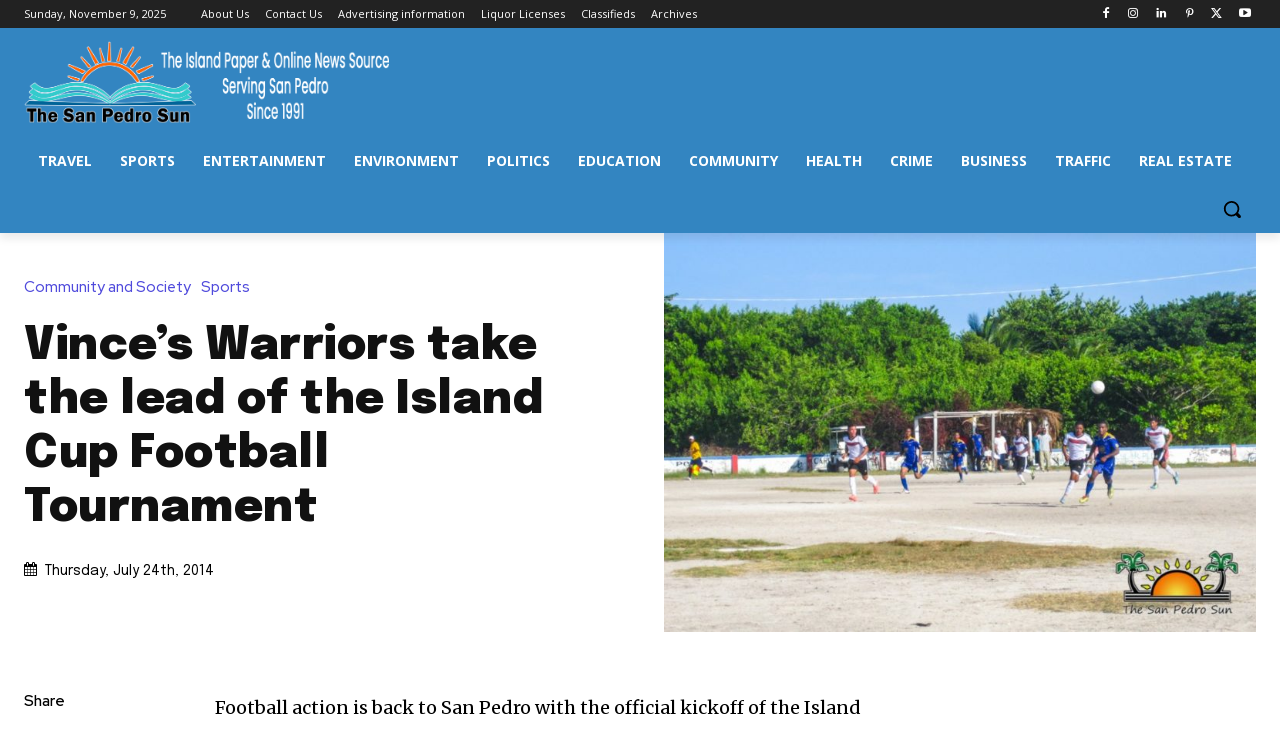

--- FILE ---
content_type: text/html; charset=utf-8
request_url: https://www.google.com/recaptcha/api2/aframe
body_size: 266
content:
<!DOCTYPE HTML><html><head><meta http-equiv="content-type" content="text/html; charset=UTF-8"></head><body><script nonce="anuNwTferGJveIF9vro8JQ">/** Anti-fraud and anti-abuse applications only. See google.com/recaptcha */ try{var clients={'sodar':'https://pagead2.googlesyndication.com/pagead/sodar?'};window.addEventListener("message",function(a){try{if(a.source===window.parent){var b=JSON.parse(a.data);var c=clients[b['id']];if(c){var d=document.createElement('img');d.src=c+b['params']+'&rc='+(localStorage.getItem("rc::a")?sessionStorage.getItem("rc::b"):"");window.document.body.appendChild(d);sessionStorage.setItem("rc::e",parseInt(sessionStorage.getItem("rc::e")||0)+1);localStorage.setItem("rc::h",'1762749457425');}}}catch(b){}});window.parent.postMessage("_grecaptcha_ready", "*");}catch(b){}</script></body></html>

--- FILE ---
content_type: application/javascript; charset=UTF-8
request_url: https://donorbox.org/cdn-cgi/challenge-platform/h/g/scripts/jsd/fd468eb09fcf/main.js?
body_size: 4574
content:
window._cf_chl_opt={uTFG0:'g'};~function(b,k,E,n,j,o,F,G){b=C,function(L,Q,to,x,R,H){for(to={L:520,Q:515,R:543,H:535,U:470,B:482,V:465,T:483,c:536,z:526,d:491},x=C,R=L();!![];)try{if(H=-parseInt(x(to.L))/1*(-parseInt(x(to.Q))/2)+-parseInt(x(to.R))/3+parseInt(x(to.H))/4+-parseInt(x(to.U))/5*(parseInt(x(to.B))/6)+parseInt(x(to.V))/7*(parseInt(x(to.T))/8)+-parseInt(x(to.c))/9*(-parseInt(x(to.z))/10)+-parseInt(x(to.d))/11,H===Q)break;else R.push(R.shift())}catch(U){R.push(R.shift())}}(M,834471),k=this||self,E=k[b(507)],n={},n[b(567)]='o',n[b(495)]='s',n[b(521)]='u',n[b(561)]='z',n[b(497)]='n',n[b(525)]='I',n[b(480)]='b',j=n,k[b(554)]=function(L,Q,R,H,tG,tN,th,t4,B,V,T,z,K,P){if(tG={L:463,Q:552,R:508,H:463,U:552,B:456,V:477,T:505,c:514,z:462,d:542,K:511,P:537},tN={L:557,Q:542,R:506},th={L:566,Q:568,R:518,H:548},t4=b,null===Q||Q===void 0)return H;for(B=y(Q),L[t4(tG.L)][t4(tG.Q)]&&(B=B[t4(tG.R)](L[t4(tG.H)][t4(tG.U)](Q))),B=L[t4(tG.B)][t4(tG.V)]&&L[t4(tG.T)]?L[t4(tG.B)][t4(tG.V)](new L[(t4(tG.T))](B)):function(D,t5,O){for(t5=t4,D[t5(tN.L)](),O=0;O<D[t5(tN.Q)];D[O+1]===D[O]?D[t5(tN.R)](O+1,1):O+=1);return D}(B),V='nAsAaAb'.split('A'),V=V[t4(tG.c)][t4(tG.z)](V),T=0;T<B[t4(tG.d)];z=B[T],K=m(L,Q,z),V(K)?(P='s'===K&&!L[t4(tG.K)](Q[z]),t4(tG.P)===R+z?U(R+z,K):P||U(R+z,Q[z])):U(R+z,K),T++);return H;function U(D,O,t3){t3=C,Object[t3(th.L)][t3(th.Q)][t3(th.R)](H,O)||(H[O]=[]),H[O][t3(th.H)](D)}},o=b(510)[b(499)](';'),F=o[b(514)][b(462)](o),k[b(492)]=function(L,Q,tY,t6,R,H,U,B){for(tY={L:556,Q:542,R:472,H:548,U:469},t6=b,R=Object[t6(tY.L)](Q),H=0;H<R[t6(tY.Q)];H++)if(U=R[H],'f'===U&&(U='N'),L[U]){for(B=0;B<Q[R[H]][t6(tY.Q)];-1===L[U][t6(tY.R)](Q[R[H]][B])&&(F(Q[R[H]][B])||L[U][t6(tY.H)]('o.'+Q[R[H]][B])),B++);}else L[U]=Q[R[H]][t6(tY.U)](function(V){return'o.'+V})},G=function(tO,tr,tD,tP,tw,td,tQ,Q,R,H){return tO={L:541,Q:493},tr={L:560,Q:560,R:548,H:560,U:560,B:460,V:560,T:458,c:548,z:458},tD={L:542},tP={L:512},tw={L:542,Q:458,R:566,H:568,U:518,B:566,V:518,T:518,c:512,z:548,d:512,K:548,P:512,D:560,O:548,Z:566,f:518,i:512,J:512,X:548,S:548,A:512,W:560,I:548,tP:460},td={L:519,Q:458},tQ=b,Q=String[tQ(tO.L)],R={'h':function(U){return U==null?'':R.g(U,6,function(B,tR){return tR=C,tR(td.L)[tR(td.Q)](B)})},'g':function(U,B,V,tk,T,z,K,P,D,O,Z,i,J,X,S,A,W,I){if(tk=tQ,null==U)return'';for(z={},K={},P='',D=2,O=3,Z=2,i=[],J=0,X=0,S=0;S<U[tk(tw.L)];S+=1)if(A=U[tk(tw.Q)](S),Object[tk(tw.R)][tk(tw.H)][tk(tw.U)](z,A)||(z[A]=O++,K[A]=!0),W=P+A,Object[tk(tw.B)][tk(tw.H)][tk(tw.V)](z,W))P=W;else{if(Object[tk(tw.B)][tk(tw.H)][tk(tw.T)](K,P)){if(256>P[tk(tw.c)](0)){for(T=0;T<Z;J<<=1,X==B-1?(X=0,i[tk(tw.z)](V(J)),J=0):X++,T++);for(I=P[tk(tw.d)](0),T=0;8>T;J=J<<1.04|I&1,X==B-1?(X=0,i[tk(tw.z)](V(J)),J=0):X++,I>>=1,T++);}else{for(I=1,T=0;T<Z;J=J<<1|I,B-1==X?(X=0,i[tk(tw.K)](V(J)),J=0):X++,I=0,T++);for(I=P[tk(tw.P)](0),T=0;16>T;J=J<<1.47|I&1,X==B-1?(X=0,i[tk(tw.z)](V(J)),J=0):X++,I>>=1,T++);}D--,D==0&&(D=Math[tk(tw.D)](2,Z),Z++),delete K[P]}else for(I=z[P],T=0;T<Z;J=J<<1|I&1,X==B-1?(X=0,i[tk(tw.O)](V(J)),J=0):X++,I>>=1,T++);P=(D--,0==D&&(D=Math[tk(tw.D)](2,Z),Z++),z[W]=O++,String(A))}if(''!==P){if(Object[tk(tw.Z)][tk(tw.H)][tk(tw.f)](K,P)){if(256>P[tk(tw.i)](0)){for(T=0;T<Z;J<<=1,B-1==X?(X=0,i[tk(tw.O)](V(J)),J=0):X++,T++);for(I=P[tk(tw.J)](0),T=0;8>T;J=J<<1|1.72&I,B-1==X?(X=0,i[tk(tw.X)](V(J)),J=0):X++,I>>=1,T++);}else{for(I=1,T=0;T<Z;J=J<<1.75|I,B-1==X?(X=0,i[tk(tw.S)](V(J)),J=0):X++,I=0,T++);for(I=P[tk(tw.A)](0),T=0;16>T;J=J<<1.66|I&1,B-1==X?(X=0,i[tk(tw.S)](V(J)),J=0):X++,I>>=1,T++);}D--,D==0&&(D=Math[tk(tw.W)](2,Z),Z++),delete K[P]}else for(I=z[P],T=0;T<Z;J=J<<1|1&I,X==B-1?(X=0,i[tk(tw.I)](V(J)),J=0):X++,I>>=1,T++);D--,D==0&&Z++}for(I=2,T=0;T<Z;J=1.27&I|J<<1,B-1==X?(X=0,i[tk(tw.X)](V(J)),J=0):X++,I>>=1,T++);for(;;)if(J<<=1,X==B-1){i[tk(tw.S)](V(J));break}else X++;return i[tk(tw.tP)]('')},'j':function(U,tE){return tE=tQ,null==U?'':''==U?null:R.i(U[tE(tD.L)],32768,function(B,tn){return tn=tE,U[tn(tP.L)](B)})},'i':function(U,B,V,tj,T,z,K,P,D,O,Z,i,J,X,S,A,I,W){for(tj=tQ,T=[],z=4,K=4,P=3,D=[],i=V(0),J=B,X=1,O=0;3>O;T[O]=O,O+=1);for(S=0,A=Math[tj(tr.L)](2,2),Z=1;A!=Z;W=i&J,J>>=1,J==0&&(J=B,i=V(X++)),S|=Z*(0<W?1:0),Z<<=1);switch(S){case 0:for(S=0,A=Math[tj(tr.L)](2,8),Z=1;A!=Z;W=i&J,J>>=1,0==J&&(J=B,i=V(X++)),S|=Z*(0<W?1:0),Z<<=1);I=Q(S);break;case 1:for(S=0,A=Math[tj(tr.Q)](2,16),Z=1;A!=Z;W=i&J,J>>=1,J==0&&(J=B,i=V(X++)),S|=Z*(0<W?1:0),Z<<=1);I=Q(S);break;case 2:return''}for(O=T[3]=I,D[tj(tr.R)](I);;){if(X>U)return'';for(S=0,A=Math[tj(tr.H)](2,P),Z=1;Z!=A;W=i&J,J>>=1,J==0&&(J=B,i=V(X++)),S|=Z*(0<W?1:0),Z<<=1);switch(I=S){case 0:for(S=0,A=Math[tj(tr.Q)](2,8),Z=1;A!=Z;W=J&i,J>>=1,0==J&&(J=B,i=V(X++)),S|=Z*(0<W?1:0),Z<<=1);T[K++]=Q(S),I=K-1,z--;break;case 1:for(S=0,A=Math[tj(tr.U)](2,16),Z=1;Z!=A;W=i&J,J>>=1,J==0&&(J=B,i=V(X++)),S|=Z*(0<W?1:0),Z<<=1);T[K++]=Q(S),I=K-1,z--;break;case 2:return D[tj(tr.B)]('')}if(0==z&&(z=Math[tj(tr.V)](2,P),P++),T[I])I=T[I];else if(K===I)I=O+O[tj(tr.T)](0);else return null;D[tj(tr.c)](I),T[K++]=O+I[tj(tr.z)](0),z--,O=I,0==z&&(z=Math[tj(tr.H)](2,P),P++)}}},H={},H[tQ(tO.Q)]=R.h,H}(),a();function m(L,Q,R,te,t1,H){t1=(te={L:528,Q:456,R:474,H:456,U:573},b);try{return Q[R][t1(te.L)](function(){}),'p'}catch(U){}try{if(null==Q[R])return Q[R]===void 0?'u':'x'}catch(B){return'i'}return L[t1(te.Q)][t1(te.R)](Q[R])?'a':Q[R]===L[t1(te.H)]?'p5':!0===Q[R]?'T':Q[R]===!1?'F':(H=typeof Q[R],t1(te.U)==H?v(L,Q[R])?'N':'f':j[H]||'?')}function e(L,tH,t8){return tH={L:517},t8=b,Math[t8(tH.L)]()>L}function N(H,U,tz,tL,B,V,T,c,z,d,K,P){if(tz={L:546,Q:485,R:551,H:481,U:494,B:529,V:502,T:457,c:516,z:549,d:476,K:574,P:487,D:504,O:494,Z:489,f:459,i:563,J:544,X:540,S:572,A:494,W:464,I:571,td:531,tK:496,tw:486,tP:461,tD:493},tL=b,!e(.01))return![];V=(B={},B[tL(tz.L)]=H,B[tL(tz.Q)]=U,B);try{T=k[tL(tz.R)],c=tL(tz.H)+k[tL(tz.U)][tL(tz.B)]+tL(tz.V)+T.r+tL(tz.T),z=new k[(tL(tz.c))](),z[tL(tz.z)](tL(tz.d),c),z[tL(tz.K)]=2500,z[tL(tz.P)]=function(){},d={},d[tL(tz.D)]=k[tL(tz.O)][tL(tz.Z)],d[tL(tz.f)]=k[tL(tz.O)][tL(tz.i)],d[tL(tz.J)]=k[tL(tz.O)][tL(tz.X)],d[tL(tz.S)]=k[tL(tz.A)][tL(tz.W)],K=d,P={},P[tL(tz.I)]=V,P[tL(tz.td)]=K,P[tL(tz.tK)]=tL(tz.tw),z[tL(tz.tP)](G[tL(tz.tD)](P))}catch(D){}}function v(L,Q,tF,t0){return tF={L:488,Q:566,R:503,H:518,U:472,B:569},t0=b,Q instanceof L[t0(tF.L)]&&0<L[t0(tF.L)][t0(tF.Q)][t0(tF.R)][t0(tF.H)](Q)[t0(tF.U)](t0(tF.B))}function a(tX,tJ,tf,tv,L,Q,R,H,U){if(tX={L:551,Q:547,R:468,H:501,U:524,B:524,V:558,T:539},tJ={L:468,Q:501,R:539},tf={L:513},tv=b,L=k[tv(tX.L)],!L)return;if(!s())return;(Q=![],R=L[tv(tX.Q)]===!![],H=function(tm,B){(tm=tv,!Q)&&(Q=!![],B=l(),h(B.r,function(V){Y(L,V)}),B.e&&N(tm(tf.L),B.e))},E[tv(tX.R)]!==tv(tX.H))?H():k[tv(tX.U)]?E[tv(tX.B)](tv(tX.V),H):(U=E[tv(tX.T)]||function(){},E[tv(tX.T)]=function(ty){ty=tv,U(),E[ty(tJ.L)]!==ty(tJ.Q)&&(E[ty(tJ.R)]=U,H())})}function s(tU,t9,L,Q,R,H){return tU={L:551,Q:562,R:562,H:565},t9=b,L=k[t9(tU.L)],Q=3600,R=Math[t9(tU.Q)](+atob(L.t)),H=Math[t9(tU.R)](Date[t9(tU.H)]()/1e3),H-R>Q?![]:!![]}function M(tA){return tA='jsd,ontimeout,Function,OOUF6,http-code:,36053710rJpqWO,nZlNH7,JcaT,_cf_chl_opt,string,source,number,sid,split,onload,loading,/b/ov1/0.9545968110315531:1762745471:XF0Cm8V__3vf3YxwObEc1E2C8desZ0TkpD3Qssl29Wg/,toString,chlApiSitekey,Set,splice,document,concat,getPrototypeOf,_cf_chl_opt;KNEqH2;URvKb1;fYyPt8;iYSva3;PFUFS5;PVOaD4;cTQlY3;UqXk5;KNBj1;ufnVg7;CGIa2;tyhN0;hqRub8;KZfL4;nZlNH7;Wffcb8;gGaE6,isNaN,charCodeAt,error on cf_chl_props,includes,2331544aOEGSW,XMLHttpRequest,random,call,AxOmBqU5HbfIJpFY3Lh0vPn+VokRX7G$Ew28urdjsST9zQKDc46geMlWt1-yaZCiN,1JcloGQ,undefined,/jsd/r/0.9545968110315531:1762745471:XF0Cm8V__3vf3YxwObEc1E2C8desZ0TkpD3Qssl29Wg/,createElement,addEventListener,bigint,820fSQult,event,catch,uTFG0,status,chctx,stringify,xhr-error,success,5699056xAwfhq,68319LzycsH,d.cookie,body,onreadystatechange,QKbrq5,fromCharCode,length,1314798gnXvZY,chlApiRumWidgetAgeMs,contentWindow,msg,api,push,open,parent,__CF$cv$params,getOwnPropertyNames,tabIndex,KZfL4,iframe,keys,sort,DOMContentLoaded,cloudflare-invisible,pow,symbol,floor,fvZZm6,display: none,now,prototype,object,hasOwnProperty,[native code],appendChild,errorInfoObject,chlApiClientVersion,function,timeout,Array,/invisible/jsd,charAt,chlApiUrl,join,send,bind,Object,XOMn3,5442451cyfULZ,style,detail,readyState,map,35Lufthl,removeChild,indexOf,navigator,isArray,postMessage,POST,from,onerror,clientInformation,boolean,/cdn-cgi/challenge-platform/h/,186546RhfVBN,16CnAEim,contentDocument,error'.split(','),M=function(){return tA},M()}function C(t,g,L){return L=M(),C=function(Q,R,k){return Q=Q-456,k=L[Q],k},C(t,g)}function Y(R,H,tS,tp,U,B,V){if(tS={L:559,Q:547,R:534,H:496,U:498,B:527,V:534,T:550,c:475,z:496,d:498,K:527,P:485,D:467},tp=b,U=tp(tS.L),!R[tp(tS.Q)])return;H===tp(tS.R)?(B={},B[tp(tS.H)]=U,B[tp(tS.U)]=R.r,B[tp(tS.B)]=tp(tS.V),k[tp(tS.T)][tp(tS.c)](B,'*')):(V={},V[tp(tS.z)]=U,V[tp(tS.d)]=R.r,V[tp(tS.K)]=tp(tS.P),V[tp(tS.D)]=H,k[tp(tS.T)][tp(tS.c)](V,'*'))}function l(tu,t7,R,H,U,B,V){t7=(tu={L:523,Q:555,R:466,H:564,U:553,B:538,V:570,T:545,c:479,z:473,d:484,K:538,P:471},b);try{return R=E[t7(tu.L)](t7(tu.Q)),R[t7(tu.R)]=t7(tu.H),R[t7(tu.U)]='-1',E[t7(tu.B)][t7(tu.V)](R),H=R[t7(tu.T)],U={},U=KZfL4(H,H,'',U),U=KZfL4(H,H[t7(tu.c)]||H[t7(tu.z)],'n.',U),U=KZfL4(H,R[t7(tu.d)],'d.',U),E[t7(tu.K)][t7(tu.P)](R),B={},B.r=U,B.e=null,B}catch(T){return V={},V.r={},V.e=T,V}}function h(L,Q,tc,tT,tV,tB,tt,R,H){tc={L:551,Q:516,R:549,H:476,U:481,B:494,V:529,T:522,c:547,z:574,d:487,K:500,P:478,D:461,O:493,Z:532},tT={L:533},tV={L:530,Q:534,R:490,H:530},tB={L:574},tt=b,R=k[tt(tc.L)],H=new k[(tt(tc.Q))](),H[tt(tc.R)](tt(tc.H),tt(tc.U)+k[tt(tc.B)][tt(tc.V)]+tt(tc.T)+R.r),R[tt(tc.c)]&&(H[tt(tc.z)]=5e3,H[tt(tc.d)]=function(tM){tM=tt,Q(tM(tB.L))}),H[tt(tc.K)]=function(tC){tC=tt,H[tC(tV.L)]>=200&&H[tC(tV.L)]<300?Q(tC(tV.Q)):Q(tC(tV.R)+H[tC(tV.H)])},H[tt(tc.P)]=function(tg){tg=tt,Q(tg(tT.L))},H[tt(tc.D)](G[tt(tc.O)](JSON[tt(tc.Z)](L)))}function y(L,ts,t2,Q){for(ts={L:508,Q:556,R:509},t2=b,Q=[];null!==L;Q=Q[t2(ts.L)](Object[t2(ts.Q)](L)),L=Object[t2(ts.R)](L));return Q}}()